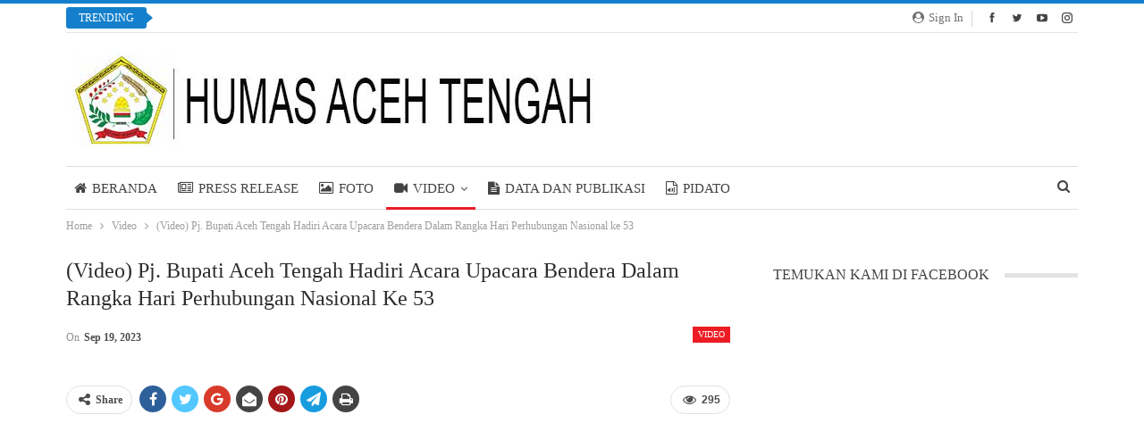

--- FILE ---
content_type: text/html; charset=UTF-8
request_url: https://humas.acehtengahkab.go.id/video-pj-bupati-aceh-tengah-hadiri-acara-upacara-bendera-dalam-rangka-hari-perhubungan-nasional-ke-53/
body_size: 21822
content:
<!DOCTYPE html>
<!--[if IE 8]><html class="ie ie8" lang="id" prefix="og: http://ogp.me/ns# article: http://ogp.me/ns/article#"> <![endif]-->
<!--[if IE 9]><html class="ie ie9" lang="id" prefix="og: http://ogp.me/ns# article: http://ogp.me/ns/article#"> <![endif]-->
<!--[if gt IE 9]><!--><html lang="id" prefix="og: http://ogp.me/ns# article: http://ogp.me/ns/article#"> <!--<![endif]--><head><script data-no-optimize="1">var litespeed_docref=sessionStorage.getItem("litespeed_docref");litespeed_docref&&(Object.defineProperty(document,"referrer",{get:function(){return litespeed_docref}}),sessionStorage.removeItem("litespeed_docref"));</script> <meta charset="UTF-8"><meta http-equiv="X-UA-Compatible" content="IE=edge"><meta name="viewport" content="width=device-width, initial-scale=1.0"><link rel="pingback" href="https://humas.acehtengahkab.go.id/xmlrpc.php"/><meta name='robots' content='index, follow, max-image-preview:large, max-snippet:-1, max-video-preview:-1' /><title>(Video) Pj. Bupati Aceh Tengah Hadiri Acara Upacara Bendera Dalam Rangka Hari Perhubungan Nasional ke 53 - Prokopim Aceh Tengah</title><link rel="canonical" href="https://humas.acehtengahkab.go.id/video-pj-bupati-aceh-tengah-hadiri-acara-upacara-bendera-dalam-rangka-hari-perhubungan-nasional-ke-53/" /><meta property="og:locale" content="id_ID" /><meta property="og:type" content="article" /><meta property="og:title" content="(Video) Pj. Bupati Aceh Tengah Hadiri Acara Upacara Bendera Dalam Rangka Hari Perhubungan Nasional ke 53 - Prokopim Aceh Tengah" /><meta property="og:description" content="﻿﻿﻿ (D&#8217;)" /><meta property="og:url" content="https://humas.acehtengahkab.go.id/video-pj-bupati-aceh-tengah-hadiri-acara-upacara-bendera-dalam-rangka-hari-perhubungan-nasional-ke-53/" /><meta property="og:site_name" content="Prokopim Aceh Tengah" /><meta property="article:publisher" content="https://www.facebook.com/humasacehtengah" /><meta property="article:published_time" content="2023-09-19T10:57:43+00:00" /><meta property="og:image" content="https://i1.wp.com/humas.acehtengahkab.go.id/wp-content/uploads/2023/09/IMG-20230919-WA0074.jpg?fit=1600%2C1068&ssl=1" /><meta property="og:image:width" content="1600" /><meta property="og:image:height" content="1068" /><meta property="og:image:type" content="image/jpeg" /><meta name="author" content="hmsacehtengah@gmail.com" /><meta name="twitter:card" content="summary_large_image" /><meta name="twitter:label1" content="Ditulis oleh" /><meta name="twitter:data1" content="hmsacehtengah@gmail.com" /> <script type="application/ld+json" class="yoast-schema-graph">{"@context":"https://schema.org","@graph":[{"@type":"Article","@id":"https://humas.acehtengahkab.go.id/video-pj-bupati-aceh-tengah-hadiri-acara-upacara-bendera-dalam-rangka-hari-perhubungan-nasional-ke-53/#article","isPartOf":{"@id":"https://humas.acehtengahkab.go.id/video-pj-bupati-aceh-tengah-hadiri-acara-upacara-bendera-dalam-rangka-hari-perhubungan-nasional-ke-53/"},"author":{"name":"hmsacehtengah@gmail.com","@id":"https://humas.acehtengahkab.go.id/#/schema/person/6e7cf007b07977ad727f38f6f54323d8"},"headline":"(Video) Pj. Bupati Aceh Tengah Hadiri Acara Upacara Bendera Dalam Rangka Hari Perhubungan Nasional ke 53","datePublished":"2023-09-19T10:57:43+00:00","dateModified":"2023-09-19T10:57:43+00:00","mainEntityOfPage":{"@id":"https://humas.acehtengahkab.go.id/video-pj-bupati-aceh-tengah-hadiri-acara-upacara-bendera-dalam-rangka-hari-perhubungan-nasional-ke-53/"},"wordCount":16,"commentCount":0,"publisher":{"@id":"https://humas.acehtengahkab.go.id/#organization"},"image":{"@id":"https://humas.acehtengahkab.go.id/video-pj-bupati-aceh-tengah-hadiri-acara-upacara-bendera-dalam-rangka-hari-perhubungan-nasional-ke-53/#primaryimage"},"thumbnailUrl":"https://humas.acehtengahkab.go.id/wp-content/uploads/2023/09/IMG-20230919-WA0074.jpg","articleSection":["Video"],"inLanguage":"id","potentialAction":[{"@type":"CommentAction","name":"Comment","target":["https://humas.acehtengahkab.go.id/video-pj-bupati-aceh-tengah-hadiri-acara-upacara-bendera-dalam-rangka-hari-perhubungan-nasional-ke-53/#respond"]}]},{"@type":"WebPage","@id":"https://humas.acehtengahkab.go.id/video-pj-bupati-aceh-tengah-hadiri-acara-upacara-bendera-dalam-rangka-hari-perhubungan-nasional-ke-53/","url":"https://humas.acehtengahkab.go.id/video-pj-bupati-aceh-tengah-hadiri-acara-upacara-bendera-dalam-rangka-hari-perhubungan-nasional-ke-53/","name":"(Video) Pj. Bupati Aceh Tengah Hadiri Acara Upacara Bendera Dalam Rangka Hari Perhubungan Nasional ke 53 - Prokopim Aceh Tengah","isPartOf":{"@id":"https://humas.acehtengahkab.go.id/#website"},"primaryImageOfPage":{"@id":"https://humas.acehtengahkab.go.id/video-pj-bupati-aceh-tengah-hadiri-acara-upacara-bendera-dalam-rangka-hari-perhubungan-nasional-ke-53/#primaryimage"},"image":{"@id":"https://humas.acehtengahkab.go.id/video-pj-bupati-aceh-tengah-hadiri-acara-upacara-bendera-dalam-rangka-hari-perhubungan-nasional-ke-53/#primaryimage"},"thumbnailUrl":"https://humas.acehtengahkab.go.id/wp-content/uploads/2023/09/IMG-20230919-WA0074.jpg","datePublished":"2023-09-19T10:57:43+00:00","dateModified":"2023-09-19T10:57:43+00:00","breadcrumb":{"@id":"https://humas.acehtengahkab.go.id/video-pj-bupati-aceh-tengah-hadiri-acara-upacara-bendera-dalam-rangka-hari-perhubungan-nasional-ke-53/#breadcrumb"},"inLanguage":"id","potentialAction":[{"@type":"ReadAction","target":["https://humas.acehtengahkab.go.id/video-pj-bupati-aceh-tengah-hadiri-acara-upacara-bendera-dalam-rangka-hari-perhubungan-nasional-ke-53/"]}]},{"@type":"ImageObject","inLanguage":"id","@id":"https://humas.acehtengahkab.go.id/video-pj-bupati-aceh-tengah-hadiri-acara-upacara-bendera-dalam-rangka-hari-perhubungan-nasional-ke-53/#primaryimage","url":"https://humas.acehtengahkab.go.id/wp-content/uploads/2023/09/IMG-20230919-WA0074.jpg","contentUrl":"https://humas.acehtengahkab.go.id/wp-content/uploads/2023/09/IMG-20230919-WA0074.jpg","width":1600,"height":1068},{"@type":"BreadcrumbList","@id":"https://humas.acehtengahkab.go.id/video-pj-bupati-aceh-tengah-hadiri-acara-upacara-bendera-dalam-rangka-hari-perhubungan-nasional-ke-53/#breadcrumb","itemListElement":[{"@type":"ListItem","position":1,"name":"Beranda","item":"https://humas.acehtengahkab.go.id/"},{"@type":"ListItem","position":2,"name":"(Video) Pj. Bupati Aceh Tengah Hadiri Acara Upacara Bendera Dalam Rangka Hari Perhubungan Nasional ke 53"}]},{"@type":"WebSite","@id":"https://humas.acehtengahkab.go.id/#website","url":"https://humas.acehtengahkab.go.id/","name":"Prokopim Aceh Tengah","description":"Prokopim Pemkab Aceh Tengah","publisher":{"@id":"https://humas.acehtengahkab.go.id/#organization"},"potentialAction":[{"@type":"SearchAction","target":{"@type":"EntryPoint","urlTemplate":"https://humas.acehtengahkab.go.id/?s={search_term_string}"},"query-input":{"@type":"PropertyValueSpecification","valueRequired":true,"valueName":"search_term_string"}}],"inLanguage":"id"},{"@type":"Organization","@id":"https://humas.acehtengahkab.go.id/#organization","name":"Prokopim Aceh Tengah","url":"https://humas.acehtengahkab.go.id/","logo":{"@type":"ImageObject","inLanguage":"id","@id":"https://humas.acehtengahkab.go.id/#/schema/logo/image/","url":"https://humas.acehtengahkab.go.id/wp-content/uploads/2024/09/LOGO-PEMDA-COMPRESS-PNG--1024x1024.png","contentUrl":"https://humas.acehtengahkab.go.id/wp-content/uploads/2024/09/LOGO-PEMDA-COMPRESS-PNG--1024x1024.png","width":1024,"height":1024,"caption":"Prokopim Aceh Tengah"},"image":{"@id":"https://humas.acehtengahkab.go.id/#/schema/logo/image/"},"sameAs":["https://www.facebook.com/humasacehtengah","https://www.instagram.com/prokopimacehtengah/"]},{"@type":"Person","@id":"https://humas.acehtengahkab.go.id/#/schema/person/6e7cf007b07977ad727f38f6f54323d8","name":"hmsacehtengah@gmail.com","image":{"@type":"ImageObject","inLanguage":"id","@id":"https://humas.acehtengahkab.go.id/#/schema/person/image/","url":"https://secure.gravatar.com/avatar/953383d59cd34d8f9a40809fdfd0d2ff?s=96&d=mm&r=g","contentUrl":"https://secure.gravatar.com/avatar/953383d59cd34d8f9a40809fdfd0d2ff?s=96&d=mm&r=g","caption":"hmsacehtengah@gmail.com"},"url":"https://humas.acehtengahkab.go.id/author/hmsacehtengahgmail-com/"}]}</script> <link rel='dns-prefetch' href='//public.tockify.com' /><link rel='dns-prefetch' href='//maps.googleapis.com' /><link rel='dns-prefetch' href='//meet.jit.si' /><link rel='dns-prefetch' href='//fonts.googleapis.com' /><link rel='dns-prefetch' href='//www.googletagmanager.com' /><link rel="alternate" type="application/rss+xml" title="Prokopim Aceh Tengah &raquo; Feed" href="https://humas.acehtengahkab.go.id/feed/" /><link rel="alternate" type="application/rss+xml" title="Prokopim Aceh Tengah &raquo; Umpan Komentar" href="https://humas.acehtengahkab.go.id/comments/feed/" /><link rel="alternate" type="application/rss+xml" title="Prokopim Aceh Tengah &raquo; (Video) Pj. Bupati Aceh Tengah Hadiri Acara Upacara Bendera Dalam Rangka Hari Perhubungan Nasional ke 53 Umpan Komentar" href="https://humas.acehtengahkab.go.id/video-pj-bupati-aceh-tengah-hadiri-acara-upacara-bendera-dalam-rangka-hari-perhubungan-nasional-ke-53/feed/" /><link data-optimized="2" rel="stylesheet" href="https://humas.acehtengahkab.go.id/wp-content/litespeed/css/25df03c211c7eb27f026d6a56dfb3b77.css?ver=a9c7b" /> <script type="litespeed/javascript" data-src="https://humas.acehtengahkab.go.id/wp-includes/js/jquery/jquery.min.js?ver=3.7.1" id="jquery-core-js"></script> <!--[if lt IE 9]> <script type="text/javascript" src="https://humas.acehtengahkab.go.id/wp-content/plugins/better-adsmanager/includes/libs/better-framework/assets/js/html5shiv.min.js?ver=3.11.14" id="bf-html5shiv-js"></script> <![endif]-->
<!--[if lt IE 9]> <script type="text/javascript" src="https://humas.acehtengahkab.go.id/wp-content/plugins/better-adsmanager/includes/libs/better-framework/assets/js/respond.min.js?ver=3.11.14" id="bf-respond-js"></script> <![endif]--><link rel="https://api.w.org/" href="https://humas.acehtengahkab.go.id/wp-json/" /><link rel="alternate" title="JSON" type="application/json" href="https://humas.acehtengahkab.go.id/wp-json/wp/v2/posts/12174" /><link rel="EditURI" type="application/rsd+xml" title="RSD" href="https://humas.acehtengahkab.go.id/xmlrpc.php?rsd" /><meta name="generator" content="WordPress 6.6.4" /><link rel='shortlink' href='https://humas.acehtengahkab.go.id/?p=12174' /><link rel="alternate" title="oEmbed (JSON)" type="application/json+oembed" href="https://humas.acehtengahkab.go.id/wp-json/oembed/1.0/embed?url=https%3A%2F%2Fhumas.acehtengahkab.go.id%2Fvideo-pj-bupati-aceh-tengah-hadiri-acara-upacara-bendera-dalam-rangka-hari-perhubungan-nasional-ke-53%2F" /><link rel="alternate" title="oEmbed (XML)" type="text/xml+oembed" href="https://humas.acehtengahkab.go.id/wp-json/oembed/1.0/embed?url=https%3A%2F%2Fhumas.acehtengahkab.go.id%2Fvideo-pj-bupati-aceh-tengah-hadiri-acara-upacara-bendera-dalam-rangka-hari-perhubungan-nasional-ke-53%2F&#038;format=xml" /><meta name="generator" content="Site Kit by Google 1.137.0" /><meta name="generator" content="MasterSlider 3.2.7 - Responsive Touch Image Slider" /><meta property="og:title" name="og:title" content="(Video) Pj. Bupati Aceh Tengah Hadiri Acara Upacara Bendera Dalam Rangka Hari Perhubungan Nasional ke 53" /><meta property="og:type" name="og:type" content="article" /><meta property="og:image" name="og:image" content="https://humas.acehtengahkab.go.id/wp-content/uploads/2023/09/IMG-20230919-WA0074.jpg" /><meta property="og:url" name="og:url" content="https://humas.acehtengahkab.go.id/video-pj-bupati-aceh-tengah-hadiri-acara-upacara-bendera-dalam-rangka-hari-perhubungan-nasional-ke-53/" /><meta property="og:description" name="og:description" content="﻿﻿﻿ (D&#039;)" /><meta property="og:locale" name="og:locale" content="id_ID" /><meta property="og:site_name" name="og:site_name" content="Prokopim Aceh Tengah" /><meta property="twitter:card" name="twitter:card" content="summary_large_image" /><meta property="article:section" name="article:section" content="Video" /><meta property="article:published_time" name="article:published_time" content="2023-09-19T10:57:43+00:00" /><meta property="article:modified_time" name="article:modified_time" content="2023-09-19T10:57:43+00:00" /><meta property="article:author" name="article:author" content="https://humas.acehtengahkab.go.id/author/hmsacehtengahgmail-com/" /><meta name="generator" content="EventON 2.2.21" /><meta name="onesignal" content="wordpress-plugin"/><meta name="generator" content="Powered by WPBakery Page Builder - drag and drop page builder for WordPress."/> <script type="application/ld+json">{
    "@context": "http://schema.org/",
    "@type": "Organization",
    "@id": "#organization",
    "logo": {
        "@type": "ImageObject",
        "url": "http://humas.acehtengahkab.go.id/wp-content/uploads/2019/04/Logo-Humas-Aceh-Tengah.jpg"
    },
    "url": "https://humas.acehtengahkab.go.id/",
    "name": "Prokopim Aceh Tengah",
    "description": "Prokopim Pemkab Aceh Tengah"
}</script> <script type="application/ld+json">{
    "@context": "http://schema.org/",
    "@type": "WebSite",
    "name": "Prokopim Aceh Tengah",
    "alternateName": "Prokopim Pemkab Aceh Tengah",
    "url": "https://humas.acehtengahkab.go.id/"
}</script> <script type="application/ld+json">{
    "@context": "http://schema.org/",
    "@type": "BlogPosting",
    "headline": "(Video) Pj. Bupati Aceh Tengah Hadiri Acara Upacara Bendera Dalam Rangka Hari Perhubungan Nasional ke 53",
    "description": "\ufeff\ufeff\ufeff(D')",
    "datePublished": "2023-09-19",
    "dateModified": "2023-09-19",
    "author": {
        "@type": "Person",
        "@id": "#person-hmsacehtengahgmailcom",
        "name": "hmsacehtengah@gmail.com"
    },
    "image": "https://humas.acehtengahkab.go.id/wp-content/uploads/2023/09/IMG-20230919-WA0074.jpg",
    "interactionStatistic": [
        {
            "@type": "InteractionCounter",
            "interactionType": "http://schema.org/CommentAction",
            "userInteractionCount": "0"
        }
    ],
    "publisher": {
        "@id": "#organization"
    },
    "mainEntityOfPage": "https://humas.acehtengahkab.go.id/video-pj-bupati-aceh-tengah-hadiri-acara-upacara-bendera-dalam-rangka-hari-perhubungan-nasional-ke-53/"
}</script> <meta name="generator" content="Powered by Slider Revolution 6.4.2 - responsive, Mobile-Friendly Slider Plugin for WordPress with comfortable drag and drop interface." /><link rel="icon" href="https://humas.acehtengahkab.go.id/wp-content/uploads/2019/04/cropped-Humas-Pavicon-32x32.png" sizes="32x32" /><link rel="icon" href="https://humas.acehtengahkab.go.id/wp-content/uploads/2019/04/cropped-Humas-Pavicon-192x192.png" sizes="192x192" /><link rel="apple-touch-icon" href="https://humas.acehtengahkab.go.id/wp-content/uploads/2019/04/cropped-Humas-Pavicon-180x180.png" /><meta name="msapplication-TileImage" content="https://humas.acehtengahkab.go.id/wp-content/uploads/2019/04/cropped-Humas-Pavicon-270x270.png" /><noscript><style>.wpb_animate_when_almost_visible { opacity: 1; }</style></noscript></head><body class="post-template-default single single-post postid-12174 single-format-standard _masterslider _msp_version_3.2.7 active-light-box active-top-line ltr close-rh page-layout-2-col-right full-width active-sticky-sidebar main-menu-sticky-smart active-ajax-search single-prim-cat-47 single-cat-47  publisher wpb-js-composer js-comp-ver-6.6.0 vc_responsive bs-ll-a" dir="ltr"><div class="main-wrap content-main-wrap"><header id="header" class="site-header header-style-2 boxed" itemscope="itemscope" itemtype="https://schema.org/WPHeader"><section class="topbar topbar-style-2 hidden-xs hidden-xs"><div class="content-wrap"><div class="container"><div class="topbar-inner clearfix"><div class="section-links"><div  class="  better-studio-shortcode bsc-clearfix better-social-counter style-button not-colored in-4-col"><ul class="social-list bsc-clearfix"><li class="social-item facebook"><a href = "https://www.facebook.com/humasacehtengah" target = "_blank" > <i class="item-icon bsfi-facebook" ></i><span class="item-title" > Likes </span> </a></li><li class="social-item twitter"><a href = "https://twitter.com/humas_teganing" target = "_blank" > <i class="item-icon bsfi-twitter" ></i><span class="item-title" > Followers </span> </a></li><li class="social-item youtube"><a href = "https://youtube.com/channel/humasacehtengah" target = "_blank" > <i class="item-icon bsfi-youtube" ></i><span class="item-title" > Subscribers </span> </a></li><li class="social-item instagram"><a href = "https://instagram.com/humasacehtengah" target = "_blank" > <i class="item-icon bsfi-instagram" ></i><span class="item-title" > Followers </span> </a></li></ul></div>
<a class="topbar-sign-in behind-social"
data-toggle="modal" data-target="#bsLoginModal">
<i class="fa fa-user-circle"></i> Sign in							</a><div class="modal sign-in-modal fade" id="bsLoginModal" tabindex="-1" role="dialog"
style="display: none"><div class="modal-dialog" role="document"><div class="modal-content">
<span class="close-modal" data-dismiss="modal" aria-label="Close"><i
class="fa fa-close"></i></span><div class="modal-body"><div  class="bs-shortcode bs-login-shortcode "><div class="bs-login bs-type-login"  style="display:none"><div class="bs-login-panel bs-login-sign-panel bs-current-login-panel"><form name="loginform"
action="https://humas.acehtengahkab.go.id/masukpaeko" method="post"><div class="login-header">
<span class="login-icon fa fa-user-circle main-color"></span><p>Welcome, Login to your account.</p></div><div class="login-field social-login-buttons clearfix"><ul class="items-count-3"><li class="item-1">
<a
rel="nofollow"
href="https://humas.acehtengahkab.go.id/masukpaeko?action=wordpress_social_authenticate&mode=login&redirect_to=https%3A%2F%2Fhumas.acehtengahkab.go.id%2Fvideo-pj-bupati-aceh-tengah-hadiri-acara-upacara-bendera-dalam-rangka-hari-perhubungan-nasional-ke-53%2F&provider=Facebook"
data-provider="Facebook"
class="btn social-login-btn social-login-btn-facebook with-icon"><i class="bf-icon  bsfi-facebook"></i>Login with Facebook		</a></li><li class="item-2">
<a
rel="nofollow"
href="https://humas.acehtengahkab.go.id/masukpaeko?action=wordpress_social_authenticate&mode=login&redirect_to=https%3A%2F%2Fhumas.acehtengahkab.go.id%2Fvideo-pj-bupati-aceh-tengah-hadiri-acara-upacara-bendera-dalam-rangka-hari-perhubungan-nasional-ke-53%2F&provider=Google"
data-provider="Google"
class="btn social-login-btn social-login-btn-google with-icon"><i class="bf-icon  bsfi-gplus"></i>Google		</a></li><li class="item-3">
<a
rel="nofollow"
href="https://humas.acehtengahkab.go.id/masukpaeko?action=wordpress_social_authenticate&mode=login&redirect_to=https%3A%2F%2Fhumas.acehtengahkab.go.id%2Fvideo-pj-bupati-aceh-tengah-hadiri-acara-upacara-bendera-dalam-rangka-hari-perhubungan-nasional-ke-53%2F&provider=Twitter"
data-provider="Twitter"
class="btn social-login-btn social-login-btn-twitter with-icon"><i class="bf-icon  bsfi-twitter"></i>Twitter		</a></li></ul><div class="or-wrapper"><span
class="or-text">Or</span></div></div><div class="login-field login-username">
<input type="text" name="log" id="user_login" class="input"
value="" size="20"
placeholder="Username or Email..." required/></div><div class="login-field login-password">
<input type="password" name="pwd" id="user_pass"
class="input"
value="" size="20" placeholder="Password..."
required/></div><div class="login-field">
<a href="https://humas.acehtengahkab.go.id/masukpaeko?action=lostpassword&redirect_to=https%3A%2F%2Fhumas.acehtengahkab.go.id%2Fvideo-pj-bupati-aceh-tengah-hadiri-acara-upacara-bendera-dalam-rangka-hari-perhubungan-nasional-ke-53%2F"
class="go-reset-panel">Forget password?</a><span class="login-remember">
<input class="remember-checkbox" name="rememberme" type="checkbox"
id="rememberme"
value="forever"  />
<label class="remember-label">Remember me</label>
</span></div><div class="login-field login-submit">
<input type="submit" name="wp-submit"
class="button-primary login-btn"
value="Log In"/>
<input type="hidden" name="redirect_to" value="https://humas.acehtengahkab.go.id/video-pj-bupati-aceh-tengah-hadiri-acara-upacara-bendera-dalam-rangka-hari-perhubungan-nasional-ke-53/"/></div></form></div><div class="bs-login-panel bs-login-reset-panel"><span class="go-login-panel"><i
class="fa fa-angle-left"></i> Sign in</span><div class="bs-login-reset-panel-inner"><div class="login-header">
<span class="login-icon fa fa-support"></span><p>Recover your password.</p><p>A password will be e-mailed to you.</p></div><form name="lostpasswordform" id="lostpasswordform"
action="https://humas.acehtengahkab.go.id/masukpaeko?action=lostpassword"
method="post"><div class="login-field reset-username">
<input type="text" name="user_login" class="input" value=""
placeholder="Username or Email..."
required/></div><div class="login-field reset-submit"><input type="hidden" name="redirect_to" value=""/>
<input type="submit" name="wp-submit" class="login-btn"
value="Send My Password"/></div></form></div></div></div></div></div></div></div></div></div><div class="section-menu"><div id="newsticker-1275961101" class="better-newsticker "
data-speed="12000"><p class="heading ">Trending</p><ul class="news-list"><li><a class="limit-line" href="https://humas.acehtengahkab.go.id/terus-berprogres-pemda-aceh-tengah-buka-akses-rusip-antara-celala-yang-terputus-akibat-bencana/">Terus Berprogres, Pemda Aceh Tengah Buka Akses Rusip Antara–Celala yang Terputus Akibat Bencana</a></li><li><a class="limit-line" href="https://humas.acehtengahkab.go.id/mulai-masuk-sekolah-fasilitas-seadanya-bupati-haili-yoga-tetap-semangat-di-tengah-bencana/">Mulai Masuk Sekolah Fasilitas Seadanya, Bupati Haili Yoga Tetap Semangat di Tengah Bencana</a></li><li><a class="limit-line" href="https://humas.acehtengahkab.go.id/turun-langsung-ke-kampung-bupati-haili-yoga-antar-bantuan-rp-500-ribu-ke-rumah-warga-terdampak-bencana/">Turun Langsung ke Kampung, Bupati Haili Yoga Antar Bantuan Rp. 500 Ribu ke Rumah Warga Terdampak Bencana</a></li><li><a class="limit-line" href="https://humas.acehtengahkab.go.id/terobos-longsor-demi-warga-terisolir-bupati-haili-yoga-antar-bantuan-langsung-ke-kampung-umang-linge/">Terobos Longsor Demi Warga Terisolir, Bupati Haili Yoga Antar Bantuan Langsung ke Kampung Umang Linge</a></li><li><a class="limit-line" href="https://humas.acehtengahkab.go.id/tinjau-jalan-takengon-bintang-melalui-jalur-kecamatan-lut-tawar-muchsin-hasan-bukaan-jalan-sudah-sampai-bewang/">Tinjau Jalan Takengon Bintang Melalui Jalur Kecamatan Lut Tawar, Muchsin Hasan : Bukaan Jalan Sudah Sampai Bewang</a></li><li><a class="limit-line" href="https://humas.acehtengahkab.go.id/khidmat-dan-sederhana-wakil-bupati-lantik-reje-terpilih-di-kecamatan-ketol/">Khidmat dan Sederhana, Wakil Bupati Lantik Reje Terpilih Di Kecamatan Ketol</a></li><li><a class="limit-line" href="https://humas.acehtengahkab.go.id/lantik-6-reje-kecamatan-linge-bupati-haili-yoga-instruksikan-segera-bekerja-di-tengah-bencana/">Lantik 6 Reje Kecamatan Linge, Bupati Haili Yoga Instruksikan Segera Bekerja di Tengah Bencana</a></li><li><a class="limit-line" href="https://humas.acehtengahkab.go.id/bupati-aceh-tengah-kucurkan-rp15-miliar-bantuan-pembersihan-rumah-terdampak-bencana/">Bupati Aceh Tengah Kucurkan Rp1,5 Miliar Bantuan Pembersihan Rumah Terdampak Bencana</a></li><li><a class="limit-line" href="https://humas.acehtengahkab.go.id/menyeberangi-sungai-arus-deras-dengan-tali-sling-bupati-aceh-tengah-tinjau-kecamatan-rusip-antara-yang-terisolir/">Menyeberangi Sungai Arus Deras dengan Tali Sling, Bupati Aceh Tengah Tinjau Kecamatan Rusip Antara yang Terisolir</a></li><li><a class="limit-line" href="https://humas.acehtengahkab.go.id/harapan-17-kampung-terisolir-bupati-aceh-tengah-upayakan-buka-akses-celala-nagan-raya/">Harapan 17 Kampung Terisolir, Bupati Aceh Tengah Upayakan Buka Akses Celala &#8211; Nagan Raya</a></li></ul></div></div></div></div></div></section><div class="header-inner"><div class="content-wrap"><div class="container"><div class="row"><div class="row-height"><div class="logo-col col-xs-12"><div class="col-inside"><div id="site-branding" class="site-branding"><p  id="site-title" class="logo h1 img-logo">
<a href="https://humas.acehtengahkab.go.id/" itemprop="url" rel="home">
<img data-lazyloaded="1" src="[data-uri]" width="590" height="107" id="site-logo" data-src="http://humas.acehtengahkab.go.id/wp-content/uploads/2019/04/Logo-Humas-Aceh-Tengah.jpg"
alt="HUMAS ACEH TENGAH"  /><span class="site-title">HUMAS ACEH TENGAH - Prokopim Pemkab Aceh Tengah</span>
</a></p></div></div></div></div></div></div></div></div><div id="menu-main" class="menu main-menu-wrapper show-search-item menu-actions-btn-width-1" role="navigation" itemscope="itemscope" itemtype="https://schema.org/SiteNavigationElement"><div class="main-menu-inner"><div class="content-wrap"><div class="container"><nav class="main-menu-container"><ul id="main-navigation" class="main-menu menu bsm-pure clearfix"><li id="menu-item-272" class="menu-have-icon menu-icon-type-fontawesome menu-item menu-item-type-post_type menu-item-object-page menu-item-home better-anim-fade menu-item-272"><a href="https://humas.acehtengahkab.go.id/"><i class="bf-icon  fa fa-home"></i>BERANDA</a></li><li id="menu-item-213" class="menu-have-icon menu-icon-type-fontawesome menu-item menu-item-type-taxonomy menu-item-object-category menu-term-39 better-anim-slide-bottom-in menu-item-213"><a href="https://humas.acehtengahkab.go.id/category/press-release/"><i class="bf-icon  fa fa-newspaper-o"></i>Press Release</a></li><li id="menu-item-214" class="menu-have-icon menu-icon-type-fontawesome menu-item menu-item-type-taxonomy menu-item-object-category menu-term-36 better-anim-fade menu-item-214"><a href="https://humas.acehtengahkab.go.id/category/foto/"><i class="bf-icon  fa fa-photo"></i>FOTO</a></li><li id="menu-item-215" class="menu-have-icon menu-icon-type-fontawesome menu-item menu-item-type-taxonomy menu-item-object-category current-post-ancestor current-menu-parent current-post-parent menu-term-47 better-anim-slide-fade menu-item-has-children menu-item-has-mega menu-item-mega-grid-posts menu-item-215"><a href="https://humas.acehtengahkab.go.id/category/video/"><i class="bf-icon  fa fa-video-camera"></i>Video</a><div class="mega-menu mega-grid-posts"><div class="content-wrap bs-tab-anim bs-tab-animated active"><div class="bs-pagination-wrapper main-term-47 next_prev "><div class="listing listing-grid listing-grid-1 clearfix columns-4"><div class="post-19957 type-post format-standard has-post-thumbnail  simple-grid  listing-item listing-item-grid listing-item-grid-1 main-term-47"><div class="item-inner"><div class="featured clearfix"><div class="term-badges floated"><span class="term-badge term-47"><a href="https://humas.acehtengahkab.go.id/category/video/">Video</a></span></div>				<a  title="(Video) Wakil Bupati Aceh Tengah Luncurkan Program Makan Bergizi Gratis untuk Siswa SLTA" data-src="https://humas.acehtengahkab.go.id/wp-content/uploads/2025/08/IMG-20250819-WA0207-357x210.jpg" data-bs-srcset="{&quot;baseurl&quot;:&quot;https:\/\/humas.acehtengahkab.go.id\/wp-content\/uploads\/2025\/08\/&quot;,&quot;sizes&quot;:{&quot;210&quot;:&quot;IMG-20250819-WA0207-210x136.jpg&quot;,&quot;279&quot;:&quot;IMG-20250819-WA0207-279x220.jpg&quot;,&quot;357&quot;:&quot;IMG-20250819-WA0207-357x210.jpg&quot;,&quot;750&quot;:&quot;IMG-20250819-WA0207-750x430.jpg&quot;,&quot;1600&quot;:&quot;IMG-20250819-WA0207.jpg&quot;}}"						class="img-holder" href="https://humas.acehtengahkab.go.id/video-wakil-bupati-aceh-tengah-luncurkan-program-makan-bergizi-gratis-untuk-siswa-slta/"></a></div><p class="title">		<a href="https://humas.acehtengahkab.go.id/video-wakil-bupati-aceh-tengah-luncurkan-program-makan-bergizi-gratis-untuk-siswa-slta/" class="post-title post-url">
(Video) Wakil Bupati Aceh Tengah Luncurkan Program Makan Bergizi Gratis untuk Siswa&hellip;		</a></p></div></div ><div class="post-19905 type-post format-standard has-post-thumbnail  simple-grid  listing-item listing-item-grid listing-item-grid-1 main-term-47"><div class="item-inner"><div class="featured clearfix"><div class="term-badges floated"><span class="term-badge term-47"><a href="https://humas.acehtengahkab.go.id/category/video/">Video</a></span></div>				<a  title="(Video) Apel Kehormatan dan Renungan Suci Dalam Rangka HUT Kemerdekaan Republik Indonesia ke 80 Tahun 2025" data-src="https://humas.acehtengahkab.go.id/wp-content/uploads/2025/08/IMG-20250817-WA0081-357x210.jpg" data-bs-srcset="{&quot;baseurl&quot;:&quot;https:\/\/humas.acehtengahkab.go.id\/wp-content\/uploads\/2025\/08\/&quot;,&quot;sizes&quot;:{&quot;210&quot;:&quot;IMG-20250817-WA0081-210x136.jpg&quot;,&quot;279&quot;:&quot;IMG-20250817-WA0081-279x220.jpg&quot;,&quot;357&quot;:&quot;IMG-20250817-WA0081-357x210.jpg&quot;,&quot;750&quot;:&quot;IMG-20250817-WA0081-750x430.jpg&quot;,&quot;1280&quot;:&quot;IMG-20250817-WA0081.jpg&quot;}}"						class="img-holder" href="https://humas.acehtengahkab.go.id/video-apel-kehormatan-dan-renungan-suci-dalam-rangka-hut-kemerdekaan-republik-indonesia-ke-80-tahun-2025/"></a></div><p class="title">		<a href="https://humas.acehtengahkab.go.id/video-apel-kehormatan-dan-renungan-suci-dalam-rangka-hut-kemerdekaan-republik-indonesia-ke-80-tahun-2025/" class="post-title post-url">
(Video) Apel Kehormatan dan Renungan Suci Dalam Rangka HUT Kemerdekaan Republik&hellip;		</a></p></div></div ><div class="post-19902 type-post format-standard has-post-thumbnail  simple-grid  listing-item listing-item-grid listing-item-grid-1 main-term-47"><div class="item-inner"><div class="featured clearfix"><div class="term-badges floated"><span class="term-badge term-47"><a href="https://humas.acehtengahkab.go.id/category/video/">Video</a></span></div>				<a  title="(Video) Kegiatan Upacara Taptu dan Pawai Obor di Kabupaten Aceh Tengah Dalam Rangka HUT Kemerdekaan RI ke 80" data-src="https://humas.acehtengahkab.go.id/wp-content/uploads/2025/08/IMG-20250817-WA0053-357x210.jpg" data-bs-srcset="{&quot;baseurl&quot;:&quot;https:\/\/humas.acehtengahkab.go.id\/wp-content\/uploads\/2025\/08\/&quot;,&quot;sizes&quot;:{&quot;210&quot;:&quot;IMG-20250817-WA0053-210x136.jpg&quot;,&quot;279&quot;:&quot;IMG-20250817-WA0053-279x220.jpg&quot;,&quot;357&quot;:&quot;IMG-20250817-WA0053-357x210.jpg&quot;,&quot;750&quot;:&quot;IMG-20250817-WA0053-750x430.jpg&quot;,&quot;2560&quot;:&quot;IMG-20250817-WA0053-scaled.jpg&quot;}}"						class="img-holder" href="https://humas.acehtengahkab.go.id/video-kegiatan-upacara-taptu-dan-pawai-obor-di-kabupaten-aceh-tengah-dalam-rangka-hut-kemerdekaan-ri-ke-80/"></a></div><p class="title">		<a href="https://humas.acehtengahkab.go.id/video-kegiatan-upacara-taptu-dan-pawai-obor-di-kabupaten-aceh-tengah-dalam-rangka-hut-kemerdekaan-ri-ke-80/" class="post-title post-url">
(Video) Kegiatan Upacara Taptu dan Pawai Obor di Kabupaten Aceh Tengah Dalam Rangka&hellip;		</a></p></div></div ><div class="post-19900 type-post format-standard has-post-thumbnail  simple-grid  listing-item listing-item-grid listing-item-grid-1 main-term-47"><div class="item-inner"><div class="featured clearfix"><div class="term-badges floated"><span class="term-badge term-47"><a href="https://humas.acehtengahkab.go.id/category/video/">Video</a></span></div>				<a  title="(Video) Bupati Aceh Tengah Kukuhkan Paskibraka 2025, Siap Bertugas di HUT RI ke-80" data-src="https://humas.acehtengahkab.go.id/wp-content/uploads/2025/08/IMG-20250815-WA0142-357x210.jpg" data-bs-srcset="{&quot;baseurl&quot;:&quot;https:\/\/humas.acehtengahkab.go.id\/wp-content\/uploads\/2025\/08\/&quot;,&quot;sizes&quot;:{&quot;210&quot;:&quot;IMG-20250815-WA0142-210x136.jpg&quot;,&quot;279&quot;:&quot;IMG-20250815-WA0142-279x220.jpg&quot;,&quot;357&quot;:&quot;IMG-20250815-WA0142-357x210.jpg&quot;,&quot;750&quot;:&quot;IMG-20250815-WA0142-750x430.jpg&quot;,&quot;1600&quot;:&quot;IMG-20250815-WA0142.jpg&quot;}}"						class="img-holder" href="https://humas.acehtengahkab.go.id/video-bupati-aceh-tengah-kukuhkan-paskibraka-2025-siap-bertugas-di-hut-ri-ke-80/"></a></div><p class="title">		<a href="https://humas.acehtengahkab.go.id/video-bupati-aceh-tengah-kukuhkan-paskibraka-2025-siap-bertugas-di-hut-ri-ke-80/" class="post-title post-url">
(Video) Bupati Aceh Tengah Kukuhkan Paskibraka 2025, Siap Bertugas di HUT RI ke-80		</a></p></div></div ></div></div><div class="bs-pagination bs-ajax-pagination next_prev main-term-47 clearfix">
<a class="btn-bs-pagination prev disabled" rel="prev" data-id="1616776773"
title="Previous">
<i class="fa fa-angle-left"
aria-hidden="true"></i> Prev				</a>
<a  rel="next" class="btn-bs-pagination next"
data-id="1616776773" title="Next">
Next <i
class="fa fa-angle-right" aria-hidden="true"></i>
</a></div></div></div></li><li id="menu-item-216" class="menu-have-icon menu-icon-type-fontawesome menu-item menu-item-type-taxonomy menu-item-object-category menu-term-44 better-anim-fade menu-item-216"><a href="https://humas.acehtengahkab.go.id/category/data-dab-publikasi/"><i class="bf-icon  fa fa-file-text"></i>Data dan Publikasi</a></li><li id="menu-item-12517" class="menu-have-icon menu-icon-type-fontawesome menu-item menu-item-type-post_type menu-item-object-page better-anim-fade menu-item-12517"><a href="https://humas.acehtengahkab.go.id/pidato/"><i class="bf-icon  fa fa-file-sound-o"></i>PIDATO</a></li></ul><div class="menu-action-buttons width-1"><div class="search-container close">
<span class="search-handler"><i class="fa fa-search"></i></span><div class="search-box clearfix"><form role="search" method="get" class="search-form clearfix" action="https://humas.acehtengahkab.go.id">
<input type="search" class="search-field"
placeholder="Search..."
value="" name="s"
title="Search for:"
autocomplete="off">
<input type="submit" class="search-submit" value="Search"></form></div></div></div></nav></div></div></div></div></header><div class="rh-header clearfix light deferred-block-exclude"><div class="rh-container clearfix"><div class="menu-container close">
<span class="menu-handler"><span class="lines"></span></span></div><div class="logo-container rh-img-logo">
<a href="https://humas.acehtengahkab.go.id/" itemprop="url" rel="home">
<img data-lazyloaded="1" src="[data-uri]" width="590" height="107" data-src="http://humas.acehtengahkab.go.id/wp-content/uploads/2019/04/Logo-Humas-Aceh-Tengah.jpg"
alt="Prokopim Aceh Tengah"  />				</a></div></div></div><nav role="navigation" aria-label="Breadcrumbs" class="bf-breadcrumb clearfix bc-top-style"><div class="container bf-breadcrumb-container"><ul class="bf-breadcrumb-items" itemscope itemtype="http://schema.org/BreadcrumbList"><meta name="numberOfItems" content="3" /><meta name="itemListOrder" content="Ascending" /><li itemprop="itemListElement" itemscope itemtype="http://schema.org/ListItem" class="bf-breadcrumb-item bf-breadcrumb-begin"><a itemprop="item" href="https://humas.acehtengahkab.go.id" rel="home"><span itemprop="name">Home</span></a><meta itemprop="position" content="1" /></li><li itemprop="itemListElement" itemscope itemtype="http://schema.org/ListItem" class="bf-breadcrumb-item"><a itemprop="item" href="https://humas.acehtengahkab.go.id/category/video/" ><span itemprop="name">Video</span></a><meta itemprop="position" content="2" /></li><li itemprop="itemListElement" itemscope itemtype="http://schema.org/ListItem" class="bf-breadcrumb-item bf-breadcrumb-end"><span itemprop="name">(Video) Pj. Bupati Aceh Tengah Hadiri Acara Upacara Bendera Dalam Rangka Hari Perhubungan Nasional ke 53</span><meta itemprop="item" content="https://humas.acehtengahkab.go.id/video-pj-bupati-aceh-tengah-hadiri-acara-upacara-bendera-dalam-rangka-hari-perhubungan-nasional-ke-53/"/><meta itemprop="position" content="3" /></li></ul></div></nav><div class="content-wrap"><main id="content" class="content-container"><div class="container layout-2-col layout-2-col-1 layout-right-sidebar layout-bc-before post-template-1"><div class="row main-section"><div class="col-sm-8 content-column"><div class="single-container"><article id="post-12174" class="post-12174 post type-post status-publish format-standard has-post-thumbnail  category-video single-post-content has-thumbnail"><div class="post-header post-tp-1-header"><h1 class="single-post-title">
<span class="post-title" itemprop="headline">(Video) Pj. Bupati Aceh Tengah Hadiri Acara Upacara Bendera Dalam Rangka Hari Perhubungan Nasional ke 53</span></h1><div class="post-meta-wrap clearfix"><div class="term-badges "><span class="term-badge term-47"><a href="https://humas.acehtengahkab.go.id/category/video/">Video</a></span></div><div class="post-meta single-post-meta">
<span class="time"><time class="post-published updated"
datetime="2023-09-19T10:57:43+00:00">On <b>Sep 19, 2023</b></time></span></div></div><div class="single-featured">
<a class="post-thumbnail open-lightbox" href="https://humas.acehtengahkab.go.id/wp-content/uploads/2023/09/IMG-20230919-WA0074.jpg"><img  alt="" data-src="https://humas.acehtengahkab.go.id/wp-content/uploads/2023/09/IMG-20230919-WA0074-750x430.jpg">						</a></div></div><div class="post-share single-post-share top-share clearfix style-1"><div class="post-share-btn-group">
<span class="views post-share-btn post-share-btn-views rank-default" data-bpv-post="12174"><i class="bf-icon  fa fa-eye"></i> <b class="number">295</b></span></div><div class="share-handler-wrap ">
<span class="share-handler post-share-btn rank-default">
<i class="bf-icon  fa fa-share-alt"></i>						<b class="text">Share</b>
</span>
<span class="social-item facebook"><a href="https://www.facebook.com/sharer.php?u=https%3A%2F%2Fhumas.acehtengahkab.go.id%2Fvideo-pj-bupati-aceh-tengah-hadiri-acara-upacara-bendera-dalam-rangka-hari-perhubungan-nasional-ke-53%2F" target="_blank" rel="nofollow noreferrer" class="bs-button-el" onclick="window.open(this.href, 'share-facebook','left=50,top=50,width=600,height=320,toolbar=0'); return false;"><span class="icon"><i class="bf-icon fa fa-facebook"></i></span></a></span><span class="social-item twitter"><a href="https://twitter.com/share?text=(Video) Pj. Bupati Aceh Tengah Hadiri Acara Upacara Bendera Dalam Rangka Hari Perhubungan Nasional ke 53 @humas_teganing&url=https%3A%2F%2Fhumas.acehtengahkab.go.id%2Fvideo-pj-bupati-aceh-tengah-hadiri-acara-upacara-bendera-dalam-rangka-hari-perhubungan-nasional-ke-53%2F" target="_blank" rel="nofollow noreferrer" class="bs-button-el" onclick="window.open(this.href, 'share-twitter','left=50,top=50,width=600,height=320,toolbar=0'); return false;"><span class="icon"><i class="bf-icon fa fa-twitter"></i></span></a></span><span class="social-item google_plus"><a href="https://plus.google.com/share?url=https%3A%2F%2Fhumas.acehtengahkab.go.id%2Fvideo-pj-bupati-aceh-tengah-hadiri-acara-upacara-bendera-dalam-rangka-hari-perhubungan-nasional-ke-53%2F" target="_blank" rel="nofollow noreferrer" class="bs-button-el" onclick="window.open(this.href, 'share-google_plus','left=50,top=50,width=600,height=320,toolbar=0'); return false;"><span class="icon"><i class="bf-icon fa fa-google"></i></span></a></span><span class="social-item whatsapp"><a href="whatsapp://send?text=(Video) Pj. Bupati Aceh Tengah Hadiri Acara Upacara Bendera Dalam Rangka Hari Perhubungan Nasional ke 53 %0A%0A https%3A%2F%2Fhumas.acehtengahkab.go.id%2Fvideo-pj-bupati-aceh-tengah-hadiri-acara-upacara-bendera-dalam-rangka-hari-perhubungan-nasional-ke-53%2F" target="_blank" rel="nofollow noreferrer" class="bs-button-el" onclick="window.open(this.href, 'share-whatsapp','left=50,top=50,width=600,height=320,toolbar=0'); return false;"><span class="icon"><i class="bf-icon fa fa-whatsapp"></i></span></a></span><span class="social-item email"><a href="mailto:?subject=(Video) Pj. Bupati Aceh Tengah Hadiri Acara Upacara Bendera Dalam Rangka Hari Perhubungan Nasional ke 53&body=https%3A%2F%2Fhumas.acehtengahkab.go.id%2Fvideo-pj-bupati-aceh-tengah-hadiri-acara-upacara-bendera-dalam-rangka-hari-perhubungan-nasional-ke-53%2F" target="_blank" rel="nofollow noreferrer" class="bs-button-el" onclick="window.open(this.href, 'share-email','left=50,top=50,width=600,height=320,toolbar=0'); return false;"><span class="icon"><i class="bf-icon fa fa-envelope-open"></i></span></a></span><span class="social-item pinterest"><a href="https://pinterest.com/pin/create/button/?url=https%3A%2F%2Fhumas.acehtengahkab.go.id%2Fvideo-pj-bupati-aceh-tengah-hadiri-acara-upacara-bendera-dalam-rangka-hari-perhubungan-nasional-ke-53%2F&media=https://humas.acehtengahkab.go.id/wp-content/uploads/2023/09/IMG-20230919-WA0074.jpg&description=(Video) Pj. Bupati Aceh Tengah Hadiri Acara Upacara Bendera Dalam Rangka Hari Perhubungan Nasional ke 53" target="_blank" rel="nofollow noreferrer" class="bs-button-el" onclick="window.open(this.href, 'share-pinterest','left=50,top=50,width=600,height=320,toolbar=0'); return false;"><span class="icon"><i class="bf-icon fa fa-pinterest"></i></span></a></span><span class="social-item telegram"><a href="https://telegram.me/share/url?url=https%3A%2F%2Fhumas.acehtengahkab.go.id%2Fvideo-pj-bupati-aceh-tengah-hadiri-acara-upacara-bendera-dalam-rangka-hari-perhubungan-nasional-ke-53%2F&text=(Video) Pj. Bupati Aceh Tengah Hadiri Acara Upacara Bendera Dalam Rangka Hari Perhubungan Nasional ke 53" target="_blank" rel="nofollow noreferrer" class="bs-button-el" onclick="window.open(this.href, 'share-telegram','left=50,top=50,width=600,height=320,toolbar=0'); return false;"><span class="icon"><i class="bf-icon fa fa-send"></i></span></a></span><span class="social-item print"><a href="#" target="_blank" rel="nofollow noreferrer" class="bs-button-el" ><span class="icon"><i class="bf-icon fa fa-print"></i></span></a></span></div></div><div class="entry-content clearfix single-post-content"><p><iframe src="https://www.youtube.com/embed/x4UL7Z7ll1Y" width="700" height="500" frameborder="0" allowfullscreen="allowfullscreen"><span data-mce-type="bookmark" style="display: inline-block; width: 0px; overflow: hidden; line-height: 0;" class="mce_SELRES_start">﻿</span><span data-mce-type="bookmark" style="display: inline-block; width: 0px; overflow: hidden; line-height: 0;" class="mce_SELRES_start">﻿</span><span data-mce-type="bookmark" style="display: inline-block; width: 0px; overflow: hidden; line-height: 0;" class="mce_SELRES_start">﻿</span></iframe></p><p>(D&#8217;)</p></div></article><section class="next-prev-post clearfix"><div class="prev-post"><p class="pre-title heading-typo"><i
class="fa fa-arrow-left"></i> Prev Post</p><p class="title heading-typo"><a href="https://humas.acehtengahkab.go.id/video-pj-bupati-aceh-tengah-mendukung-pelatihan-kepemimpinan-nasional-tingkat-ii-angkatan-17-tahun-2023/" rel="prev">(Video) Pj. Bupati Aceh Tengah Mendukung Pelatihan Kepemimpinan Nasional Tingkat II Angkatan 17 Tahun 2023</a></p></div><div class="next-post"><p class="pre-title heading-typo">Next Post <i
class="fa fa-arrow-right"></i></p><p class="title heading-typo"><a href="https://humas.acehtengahkab.go.id/video-pj-bupati-aceh-tengah-hadiri-acara-pertemuan-peningkatan-mutu-pelayanan-melalui-blud-puskesmas/" rel="next">(Video) Pj. Bupati Aceh Tengah Hadiri Acara Pertemuan Peningkatan Mutu Pelayanan Melalui BLUD Puskesmas</a></p></div></section></div><div class="post-related"><div class="section-heading sh-t1 sh-s2 multi-tab"><a href="#relatedposts_647714325_1" class="main-link active"
data-toggle="tab">
<span
class="h-text related-posts-heading">You might also like</span>
</a>
<a href="#relatedposts_647714325_2" class="other-link" data-toggle="tab"
data-deferred-event="shown.bs.tab"
data-deferred-init="relatedposts_647714325_2">
<span
class="h-text related-posts-heading">More from author</span>
</a></div><div class="tab-content"><div class="tab-pane bs-tab-anim bs-tab-animated active"
id="relatedposts_647714325_1"><div class="bs-pagination-wrapper main-term-none next_prev "><div class="listing listing-thumbnail listing-tb-2 clearfix  scolumns-3 simple-grid include-last-mobile"><div  class="post-19957 type-post format-standard has-post-thumbnail   listing-item listing-item-thumbnail listing-item-tb-2 main-term-47"><div class="item-inner clearfix"><div class="featured featured-type-featured-image"><div class="term-badges floated"><span class="term-badge term-47"><a href="https://humas.acehtengahkab.go.id/category/video/">Video</a></span></div>			<a  title="(Video) Wakil Bupati Aceh Tengah Luncurkan Program Makan Bergizi Gratis untuk Siswa SLTA" data-src="https://humas.acehtengahkab.go.id/wp-content/uploads/2025/08/IMG-20250819-WA0207-210x136.jpg" data-bs-srcset="{&quot;baseurl&quot;:&quot;https:\/\/humas.acehtengahkab.go.id\/wp-content\/uploads\/2025\/08\/&quot;,&quot;sizes&quot;:{&quot;86&quot;:&quot;IMG-20250819-WA0207-86x64.jpg&quot;,&quot;210&quot;:&quot;IMG-20250819-WA0207-210x136.jpg&quot;,&quot;279&quot;:&quot;IMG-20250819-WA0207-279x220.jpg&quot;,&quot;357&quot;:&quot;IMG-20250819-WA0207-357x210.jpg&quot;,&quot;750&quot;:&quot;IMG-20250819-WA0207-750x430.jpg&quot;,&quot;1600&quot;:&quot;IMG-20250819-WA0207.jpg&quot;}}"					class="img-holder" href="https://humas.acehtengahkab.go.id/video-wakil-bupati-aceh-tengah-luncurkan-program-makan-bergizi-gratis-untuk-siswa-slta/"></a></div><p class="title">	<a class="post-url" href="https://humas.acehtengahkab.go.id/video-wakil-bupati-aceh-tengah-luncurkan-program-makan-bergizi-gratis-untuk-siswa-slta/" title="(Video) Wakil Bupati Aceh Tengah Luncurkan Program Makan Bergizi Gratis untuk Siswa SLTA">
<span class="post-title">
(Video) Wakil Bupati Aceh Tengah Luncurkan Program Makan Bergizi Gratis untuk Siswa&hellip;			</span>
</a></p></div></div ><div  class="post-19905 type-post format-standard has-post-thumbnail   listing-item listing-item-thumbnail listing-item-tb-2 main-term-47"><div class="item-inner clearfix"><div class="featured featured-type-featured-image"><div class="term-badges floated"><span class="term-badge term-47"><a href="https://humas.acehtengahkab.go.id/category/video/">Video</a></span></div>			<a  title="(Video) Apel Kehormatan dan Renungan Suci Dalam Rangka HUT Kemerdekaan Republik Indonesia ke 80 Tahun 2025" data-src="https://humas.acehtengahkab.go.id/wp-content/uploads/2025/08/IMG-20250817-WA0081-210x136.jpg" data-bs-srcset="{&quot;baseurl&quot;:&quot;https:\/\/humas.acehtengahkab.go.id\/wp-content\/uploads\/2025\/08\/&quot;,&quot;sizes&quot;:{&quot;86&quot;:&quot;IMG-20250817-WA0081-86x64.jpg&quot;,&quot;210&quot;:&quot;IMG-20250817-WA0081-210x136.jpg&quot;,&quot;279&quot;:&quot;IMG-20250817-WA0081-279x220.jpg&quot;,&quot;357&quot;:&quot;IMG-20250817-WA0081-357x210.jpg&quot;,&quot;750&quot;:&quot;IMG-20250817-WA0081-750x430.jpg&quot;,&quot;1280&quot;:&quot;IMG-20250817-WA0081.jpg&quot;}}"					class="img-holder" href="https://humas.acehtengahkab.go.id/video-apel-kehormatan-dan-renungan-suci-dalam-rangka-hut-kemerdekaan-republik-indonesia-ke-80-tahun-2025/"></a></div><p class="title">	<a class="post-url" href="https://humas.acehtengahkab.go.id/video-apel-kehormatan-dan-renungan-suci-dalam-rangka-hut-kemerdekaan-republik-indonesia-ke-80-tahun-2025/" title="(Video) Apel Kehormatan dan Renungan Suci Dalam Rangka HUT Kemerdekaan Republik Indonesia ke 80 Tahun 2025">
<span class="post-title">
(Video) Apel Kehormatan dan Renungan Suci Dalam Rangka HUT Kemerdekaan Republik&hellip;			</span>
</a></p></div></div ><div  class="post-19902 type-post format-standard has-post-thumbnail   listing-item listing-item-thumbnail listing-item-tb-2 main-term-47"><div class="item-inner clearfix"><div class="featured featured-type-featured-image"><div class="term-badges floated"><span class="term-badge term-47"><a href="https://humas.acehtengahkab.go.id/category/video/">Video</a></span></div>			<a  title="(Video) Kegiatan Upacara Taptu dan Pawai Obor di Kabupaten Aceh Tengah Dalam Rangka HUT Kemerdekaan RI ke 80" data-src="https://humas.acehtengahkab.go.id/wp-content/uploads/2025/08/IMG-20250817-WA0053-210x136.jpg" data-bs-srcset="{&quot;baseurl&quot;:&quot;https:\/\/humas.acehtengahkab.go.id\/wp-content\/uploads\/2025\/08\/&quot;,&quot;sizes&quot;:{&quot;86&quot;:&quot;IMG-20250817-WA0053-86x64.jpg&quot;,&quot;210&quot;:&quot;IMG-20250817-WA0053-210x136.jpg&quot;,&quot;279&quot;:&quot;IMG-20250817-WA0053-279x220.jpg&quot;,&quot;357&quot;:&quot;IMG-20250817-WA0053-357x210.jpg&quot;,&quot;750&quot;:&quot;IMG-20250817-WA0053-750x430.jpg&quot;,&quot;2560&quot;:&quot;IMG-20250817-WA0053-scaled.jpg&quot;}}"					class="img-holder" href="https://humas.acehtengahkab.go.id/video-kegiatan-upacara-taptu-dan-pawai-obor-di-kabupaten-aceh-tengah-dalam-rangka-hut-kemerdekaan-ri-ke-80/"></a></div><p class="title">	<a class="post-url" href="https://humas.acehtengahkab.go.id/video-kegiatan-upacara-taptu-dan-pawai-obor-di-kabupaten-aceh-tengah-dalam-rangka-hut-kemerdekaan-ri-ke-80/" title="(Video) Kegiatan Upacara Taptu dan Pawai Obor di Kabupaten Aceh Tengah Dalam Rangka HUT Kemerdekaan RI ke 80">
<span class="post-title">
(Video) Kegiatan Upacara Taptu dan Pawai Obor di Kabupaten Aceh Tengah Dalam Rangka&hellip;			</span>
</a></p></div></div ><div  class="post-19900 type-post format-standard has-post-thumbnail   listing-item listing-item-thumbnail listing-item-tb-2 main-term-47"><div class="item-inner clearfix"><div class="featured featured-type-featured-image"><div class="term-badges floated"><span class="term-badge term-47"><a href="https://humas.acehtengahkab.go.id/category/video/">Video</a></span></div>			<a  title="(Video) Bupati Aceh Tengah Kukuhkan Paskibraka 2025, Siap Bertugas di HUT RI ke-80" data-src="https://humas.acehtengahkab.go.id/wp-content/uploads/2025/08/IMG-20250815-WA0142-210x136.jpg" data-bs-srcset="{&quot;baseurl&quot;:&quot;https:\/\/humas.acehtengahkab.go.id\/wp-content\/uploads\/2025\/08\/&quot;,&quot;sizes&quot;:{&quot;86&quot;:&quot;IMG-20250815-WA0142-86x64.jpg&quot;,&quot;210&quot;:&quot;IMG-20250815-WA0142-210x136.jpg&quot;,&quot;279&quot;:&quot;IMG-20250815-WA0142-279x220.jpg&quot;,&quot;357&quot;:&quot;IMG-20250815-WA0142-357x210.jpg&quot;,&quot;750&quot;:&quot;IMG-20250815-WA0142-750x430.jpg&quot;,&quot;1600&quot;:&quot;IMG-20250815-WA0142.jpg&quot;}}"					class="img-holder" href="https://humas.acehtengahkab.go.id/video-bupati-aceh-tengah-kukuhkan-paskibraka-2025-siap-bertugas-di-hut-ri-ke-80/"></a></div><p class="title">	<a class="post-url" href="https://humas.acehtengahkab.go.id/video-bupati-aceh-tengah-kukuhkan-paskibraka-2025-siap-bertugas-di-hut-ri-ke-80/" title="(Video) Bupati Aceh Tengah Kukuhkan Paskibraka 2025, Siap Bertugas di HUT RI ke-80">
<span class="post-title">
(Video) Bupati Aceh Tengah Kukuhkan Paskibraka 2025, Siap Bertugas di HUT RI ke-80			</span>
</a></p></div></div ></div></div><div class="bs-pagination bs-ajax-pagination next_prev main-term-none clearfix">
<a class="btn-bs-pagination prev disabled" rel="prev" data-id="670829869"
title="Previous">
<i class="fa fa-angle-left"
aria-hidden="true"></i> Prev				</a>
<a  rel="next" class="btn-bs-pagination next"
data-id="670829869" title="Next">
Next <i
class="fa fa-angle-right" aria-hidden="true"></i>
</a></div></div><div class="tab-pane bs-tab-anim bs-tab-animated bs-deferred-container"
id="relatedposts_647714325_2"><div class="bs-pagination-wrapper main-term-none next_prev "><div class="bs-deferred-load-wrapper" id="bsd_relatedposts_647714325_2"></div></div></div></div></div></div><div class="col-sm-4 sidebar-column sidebar-column-primary"><aside id="sidebar-primary-sidebar" class="sidebar" role="complementary" aria-label="Primary Sidebar Sidebar" itemscope="itemscope" itemtype="https://schema.org/WPSideBar"><div id="bs-likebox-2" class=" h-ni w-t primary-sidebar-widget widget widget_bs-likebox"><div class="section-heading sh-t1 sh-s2"><span class="h-text">Temukan Kami di Facebook</span></div><div  class="bs-shortcode bs-likebox "><div class="fb-page"
data-href=""
data-small-header="false"
data-adapt-container-width="true"
data-show-facepile="1"
data-locale="en_US"
data-show-posts="0"><div class="fb-xfbml-parse-ignore"></div></div></div></div></aside></div></div></div></main></div><div class="footer-instagram footer-instagram-3 clearfix full-width"><h3 class="footer-instagram-label">
<span>
Follow Us <a
href="http://instagram.com/humasacehtengah"
target="_blank">@humasacehtengah</a>
</span></h3><ul class="bs-instagram-photos"><li class="bs-instagram-photo bs-instagram-photo-0">
<a class="img-holder" href="//instagram.com/p/CAac4HElXd0/" target="_blank"  data-src="https://instagram.fsin1-1.fna.fbcdn.net/v/t51.2885-15/e35/c180.0.720.720a/s320x320/98258052_241040970561062_2304677810879577134_n.jpg?_nc_ht=instagram.fsin1-1.fna.fbcdn.net&#038;_nc_cat=102&#038;_nc_ohc=c3kCXAhKIGYAX8VRgLl&#038;oh=e928c9ba394356c42227191b1c6d42de&#038;oe=5EEE4269" alt="">
</a></li><li class="bs-instagram-photo bs-instagram-photo-1">
<a class="img-holder" href="//instagram.com/p/CAZHV97AJE8/" target="_blank"  data-src="https://instagram.fsin1-1.fna.fbcdn.net/v/t51.2885-15/e35/c179.0.721.721a/s320x320/97354414_254513709297276_6194233206862434154_n.jpg?_nc_ht=instagram.fsin1-1.fna.fbcdn.net&#038;_nc_cat=100&#038;_nc_ohc=HnEidVSTOCkAX-9oxzd&#038;oh=1d923423a75a7c258ce410fc919be369&#038;oe=5EED95DE" alt="">
</a></li><li class="bs-instagram-photo bs-instagram-photo-2">
<a class="img-holder" href="//instagram.com/p/CAXEmRngUXq/" target="_blank"  data-src="https://instagram.fsin1-1.fna.fbcdn.net/v/t51.2885-15/e35/c180.0.720.720a/s320x320/98132824_243186493614938_4301975078575001192_n.jpg?_nc_ht=instagram.fsin1-1.fna.fbcdn.net&#038;_nc_cat=102&#038;_nc_ohc=hCR56AelT8EAX-81Ey_&#038;oh=546e8a7015ff463f220d2f8f315f924e&#038;oe=5EEF27AC" alt="">
</a></li><li class="bs-instagram-photo bs-instagram-photo-3">
<a class="img-holder" href="//instagram.com/p/CAW9txwA7Ax/" target="_blank"  data-src="https://instagram.fsin1-1.fna.fbcdn.net/v/t51.2885-15/e35/c180.0.720.720a/s320x320/97263233_2639469732975881_788699573659037416_n.jpg?_nc_ht=instagram.fsin1-1.fna.fbcdn.net&#038;_nc_cat=105&#038;_nc_ohc=tx3c-Jz_sNIAX8_odme&#038;oh=89a6f092c46bc5439cfc75a5f72bd1f2&#038;oe=5EF02993" alt="">
</a></li><li class="bs-instagram-photo bs-instagram-photo-4">
<a class="img-holder" href="//instagram.com/p/CAWJbCDFmaZ/" target="_blank"  data-src="https://instagram.fsin1-1.fna.fbcdn.net/v/t51.2885-15/e35/c180.0.720.720a/s320x320/98488536_2928708693903335_7504793833499318280_n.jpg?_nc_ht=instagram.fsin1-1.fna.fbcdn.net&#038;_nc_cat=111&#038;_nc_ohc=E4-At_5OMg0AX8Q7yk-&#038;oh=325b60a4d6b78224a9406320230566aa&#038;oe=5EED54C8" alt="">
</a></li><li class="bs-instagram-photo bs-instagram-photo-5">
<a class="img-holder" href="//instagram.com/p/CARkfkogYnQ/" target="_blank"  data-src="https://instagram.fsin1-1.fna.fbcdn.net/v/t51.2885-15/e35/c179.0.721.721a/s320x320/97544764_566985304003558_6102555667512181281_n.jpg?_nc_ht=instagram.fsin1-1.fna.fbcdn.net&#038;_nc_cat=110&#038;_nc_ohc=Em3HxADpIykAX93sGNL&#038;oh=124008de53f12648f7c70499f3b4ce01&#038;oe=5EEF228C" alt="">
</a></li><li class="bs-instagram-photo bs-instagram-photo-6">
<a class="img-holder" href="//instagram.com/p/CAQ6saPlbEW/" target="_blank"  data-src="https://instagram.fsin1-1.fna.fbcdn.net/v/t51.2885-15/e35/c180.0.720.720a/s320x320/97961078_596547987624748_5724234668409913897_n.jpg?_nc_ht=instagram.fsin1-1.fna.fbcdn.net&#038;_nc_cat=104&#038;_nc_ohc=xpzqaVgZJDkAX8Qlruq&#038;oh=7983e0432f37aa1a289b44ecc9cd49a9&#038;oe=5EF114E7" alt="">
</a></li><li class="bs-instagram-photo bs-instagram-photo-7">
<a class="img-holder" href="//instagram.com/p/CAQz0AElTXX/" target="_blank"  data-src="https://instagram.fsin1-1.fna.fbcdn.net/v/t51.2885-15/e35/c180.0.720.720a/s320x320/97254229_547990662583150_2542545404856542649_n.jpg?_nc_ht=instagram.fsin1-1.fna.fbcdn.net&#038;_nc_cat=110&#038;_nc_ohc=UV3uELrb-6gAX9ksajU&#038;oh=b26b545f1a7daebeab61bba6a17dea93&#038;oe=5EED744C" alt="">
</a></li><li class="bs-instagram-photo bs-instagram-photo-8">
<a class="img-holder" href="//instagram.com/p/CANWgYRFDmd/" target="_blank"  data-src="https://instagram.fsin1-1.fna.fbcdn.net/v/t51.2885-15/e35/c180.0.720.720a/s320x320/96765113_138507117797895_4377501982204978056_n.jpg?_nc_ht=instagram.fsin1-1.fna.fbcdn.net&#038;_nc_cat=103&#038;_nc_ohc=jUiQRI88xg8AX8Le3x8&#038;oh=a5bbc7c2a67e6485fcf3cadb7dfbc5cd&#038;oe=5EEF41DF" alt="">
</a></li><li class="bs-instagram-photo bs-instagram-photo-9">
<a class="img-holder" href="//instagram.com/p/CAKS8fbAgzX/" target="_blank"  data-src="https://instagram.fsin1-1.fna.fbcdn.net/v/t51.2885-15/e35/c180.0.720.720a/s320x320/96676987_179850986811192_5161211274113386643_n.jpg?_nc_ht=instagram.fsin1-1.fna.fbcdn.net&#038;_nc_cat=100&#038;_nc_ohc=7c_8goGwY00AX9mRCK5&#038;oh=6712b57f27589222bb92f01a6ca5ba9f&#038;oe=5EEE7248" alt="">
</a></li><li class="bs-instagram-photo bs-instagram-photo-10">
<a class="img-holder" href="//instagram.com/p/CAKIr_bgzcS/" target="_blank"  data-src="https://instagram.fsin1-1.fna.fbcdn.net/v/t51.2885-15/e35/c179.0.721.721a/s320x320/97370339_127814165557791_8603239923750905369_n.jpg?_nc_ht=instagram.fsin1-1.fna.fbcdn.net&#038;_nc_cat=103&#038;_nc_ohc=ZhGsWXZUljwAX_m5USp&#038;oh=b8b4bfab812f524008f5b2d5239ae888&#038;oe=5EEFDB96" alt="">
</a></li><li class="bs-instagram-photo bs-instagram-photo-11">
<a class="img-holder" href="//instagram.com/p/CAIeISIluF6/" target="_blank"  data-src="https://instagram.fsin1-1.fna.fbcdn.net/v/t51.2885-15/e35/c180.0.720.720a/s320x320/97006025_258088725314457_5925352575951664077_n.jpg?_nc_ht=instagram.fsin1-1.fna.fbcdn.net&#038;_nc_cat=109&#038;_nc_ohc=nTYdpTDZn6oAX8fnRJA&#038;oh=f995cb1965fdc3db38ec3eb6cafd49a9&#038;oe=5EEE1CAD" alt="">
</a></li></ul></div><footer id="site-footer" class="site-footer full-width"><div class="copy-footer"><div class="content-wrap"><div class="container"><div class="row footer-copy-row"><div class="copy-1 col-lg-6 col-md-6 col-sm-6 col-xs-12">
© 2019 - Humas Aceh Tengah. All Right Reserved</div><div class="copy-2 col-lg-6 col-md-6 col-sm-6 col-xs-12"></div></div></div></div></div></footer></div>
<span class="back-top"><i class="fa fa-arrow-up"></i></span><div class='evo_elms'><em class='evo_tooltip_box'></em></div><div class="rh-cover noscroll gr-4" >
<span class="rh-close"></span><div class="rh-panel rh-pm"><div class="rh-p-h">
<span class="user-login">
<span class="user-avatar user-avatar-icon"><i class="fa fa-user-circle"></i></span>
Sign in						</span></div><div class="rh-p-b"><div class="rh-c-m clearfix"></div><form role="search" method="get" class="search-form" action="https://humas.acehtengahkab.go.id">
<input type="search" class="search-field"
placeholder="Search..."
value="" name="s"
title="Search for:"
autocomplete="off"></form></div></div><div class="rh-panel rh-p-u"><div class="rh-p-h">
<span class="rh-back-menu"><i></i></span></div><div class="rh-p-b"><div  class="bs-shortcode bs-login-shortcode "><div class="bs-login bs-type-login"  style="display:none"><div class="bs-login-panel bs-login-sign-panel bs-current-login-panel"><form name="loginform"
action="https://humas.acehtengahkab.go.id/masukpaeko" method="post"><div class="login-header">
<span class="login-icon fa fa-user-circle main-color"></span><p>Welcome, Login to your account.</p></div><div class="login-field social-login-buttons clearfix"><ul class="items-count-3"><li class="item-1">
<a
rel="nofollow"
href="https://humas.acehtengahkab.go.id/masukpaeko?action=wordpress_social_authenticate&mode=login&redirect_to=https%3A%2F%2Fhumas.acehtengahkab.go.id%2Fvideo-pj-bupati-aceh-tengah-hadiri-acara-upacara-bendera-dalam-rangka-hari-perhubungan-nasional-ke-53%2F&provider=Facebook"
data-provider="Facebook"
class="btn social-login-btn social-login-btn-facebook with-icon"><i class="bf-icon  bsfi-facebook"></i>Login with Facebook		</a></li><li class="item-2">
<a
rel="nofollow"
href="https://humas.acehtengahkab.go.id/masukpaeko?action=wordpress_social_authenticate&mode=login&redirect_to=https%3A%2F%2Fhumas.acehtengahkab.go.id%2Fvideo-pj-bupati-aceh-tengah-hadiri-acara-upacara-bendera-dalam-rangka-hari-perhubungan-nasional-ke-53%2F&provider=Google"
data-provider="Google"
class="btn social-login-btn social-login-btn-google with-icon"><i class="bf-icon  bsfi-gplus"></i>Google		</a></li><li class="item-3">
<a
rel="nofollow"
href="https://humas.acehtengahkab.go.id/masukpaeko?action=wordpress_social_authenticate&mode=login&redirect_to=https%3A%2F%2Fhumas.acehtengahkab.go.id%2Fvideo-pj-bupati-aceh-tengah-hadiri-acara-upacara-bendera-dalam-rangka-hari-perhubungan-nasional-ke-53%2F&provider=Twitter"
data-provider="Twitter"
class="btn social-login-btn social-login-btn-twitter with-icon"><i class="bf-icon  bsfi-twitter"></i>Twitter		</a></li></ul><div class="or-wrapper"><span
class="or-text">Or</span></div></div><div class="login-field login-username">
<input type="text" name="log" id="user_login" class="input"
value="" size="20"
placeholder="Username or Email..." required/></div><div class="login-field login-password">
<input type="password" name="pwd" id="user_pass"
class="input"
value="" size="20" placeholder="Password..."
required/></div><div class="login-field">
<a href="https://humas.acehtengahkab.go.id/masukpaeko?action=lostpassword&redirect_to=https%3A%2F%2Fhumas.acehtengahkab.go.id%2Fvideo-pj-bupati-aceh-tengah-hadiri-acara-upacara-bendera-dalam-rangka-hari-perhubungan-nasional-ke-53%2F"
class="go-reset-panel">Forget password?</a><span class="login-remember">
<input class="remember-checkbox" name="rememberme" type="checkbox"
id="rememberme"
value="forever"  />
<label class="remember-label">Remember me</label>
</span></div><div class="login-field login-submit">
<input type="submit" name="wp-submit"
class="button-primary login-btn"
value="Log In"/>
<input type="hidden" name="redirect_to" value="https://humas.acehtengahkab.go.id/video-pj-bupati-aceh-tengah-hadiri-acara-upacara-bendera-dalam-rangka-hari-perhubungan-nasional-ke-53/"/></div></form></div><div class="bs-login-panel bs-login-reset-panel"><span class="go-login-panel"><i
class="fa fa-angle-left"></i> Sign in</span><div class="bs-login-reset-panel-inner"><div class="login-header">
<span class="login-icon fa fa-support"></span><p>Recover your password.</p><p>A password will be e-mailed to you.</p></div><form name="lostpasswordform" id="lostpasswordform"
action="https://humas.acehtengahkab.go.id/masukpaeko?action=lostpassword"
method="post"><div class="login-field reset-username">
<input type="text" name="user_login" class="input" value=""
placeholder="Username or Email..."
required/></div><div class="login-field reset-submit"><input type="hidden" name="redirect_to" value=""/>
<input type="submit" name="wp-submit" class="login-btn"
value="Send My Password"/></div></form></div></div></div></div></div></div></div><div id="fb-root"></div><div id='evo_global_data' data-d='{"calendars":[]}'></div><div id='evo_lightboxes' class='evo_lightboxes' style='display:none'><div class='evo_lightbox eventcard eventon_events_list' id='' ><div class="evo_content_in"><div class="evo_content_inin"><div class="evo_lightbox_content"><div class='evo_lb_closer'>
<a class='evolbclose '>X</a></div><div class='evo_lightbox_body eventon_list_event evo_pop_body evcal_eventcard'></div></div></div></div></div></div> <script type="litespeed/javascript" data-src="https://maps.googleapis.com/maps/api/js?ver=1.0" id="evcal_gmaps-js"></script> <script data-no-optimize="1">window.lazyLoadOptions=Object.assign({},{threshold:300},window.lazyLoadOptions||{});!function(t,e){"object"==typeof exports&&"undefined"!=typeof module?module.exports=e():"function"==typeof define&&define.amd?define(e):(t="undefined"!=typeof globalThis?globalThis:t||self).LazyLoad=e()}(this,function(){"use strict";function e(){return(e=Object.assign||function(t){for(var e=1;e<arguments.length;e++){var n,a=arguments[e];for(n in a)Object.prototype.hasOwnProperty.call(a,n)&&(t[n]=a[n])}return t}).apply(this,arguments)}function o(t){return e({},at,t)}function l(t,e){return t.getAttribute(gt+e)}function c(t){return l(t,vt)}function s(t,e){return function(t,e,n){e=gt+e;null!==n?t.setAttribute(e,n):t.removeAttribute(e)}(t,vt,e)}function i(t){return s(t,null),0}function r(t){return null===c(t)}function u(t){return c(t)===_t}function d(t,e,n,a){t&&(void 0===a?void 0===n?t(e):t(e,n):t(e,n,a))}function f(t,e){et?t.classList.add(e):t.className+=(t.className?" ":"")+e}function _(t,e){et?t.classList.remove(e):t.className=t.className.replace(new RegExp("(^|\\s+)"+e+"(\\s+|$)")," ").replace(/^\s+/,"").replace(/\s+$/,"")}function g(t){return t.llTempImage}function v(t,e){!e||(e=e._observer)&&e.unobserve(t)}function b(t,e){t&&(t.loadingCount+=e)}function p(t,e){t&&(t.toLoadCount=e)}function n(t){for(var e,n=[],a=0;e=t.children[a];a+=1)"SOURCE"===e.tagName&&n.push(e);return n}function h(t,e){(t=t.parentNode)&&"PICTURE"===t.tagName&&n(t).forEach(e)}function a(t,e){n(t).forEach(e)}function m(t){return!!t[lt]}function E(t){return t[lt]}function I(t){return delete t[lt]}function y(e,t){var n;m(e)||(n={},t.forEach(function(t){n[t]=e.getAttribute(t)}),e[lt]=n)}function L(a,t){var o;m(a)&&(o=E(a),t.forEach(function(t){var e,n;e=a,(t=o[n=t])?e.setAttribute(n,t):e.removeAttribute(n)}))}function k(t,e,n){f(t,e.class_loading),s(t,st),n&&(b(n,1),d(e.callback_loading,t,n))}function A(t,e,n){n&&t.setAttribute(e,n)}function O(t,e){A(t,rt,l(t,e.data_sizes)),A(t,it,l(t,e.data_srcset)),A(t,ot,l(t,e.data_src))}function w(t,e,n){var a=l(t,e.data_bg_multi),o=l(t,e.data_bg_multi_hidpi);(a=nt&&o?o:a)&&(t.style.backgroundImage=a,n=n,f(t=t,(e=e).class_applied),s(t,dt),n&&(e.unobserve_completed&&v(t,e),d(e.callback_applied,t,n)))}function x(t,e){!e||0<e.loadingCount||0<e.toLoadCount||d(t.callback_finish,e)}function M(t,e,n){t.addEventListener(e,n),t.llEvLisnrs[e]=n}function N(t){return!!t.llEvLisnrs}function z(t){if(N(t)){var e,n,a=t.llEvLisnrs;for(e in a){var o=a[e];n=e,o=o,t.removeEventListener(n,o)}delete t.llEvLisnrs}}function C(t,e,n){var a;delete t.llTempImage,b(n,-1),(a=n)&&--a.toLoadCount,_(t,e.class_loading),e.unobserve_completed&&v(t,n)}function R(i,r,c){var l=g(i)||i;N(l)||function(t,e,n){N(t)||(t.llEvLisnrs={});var a="VIDEO"===t.tagName?"loadeddata":"load";M(t,a,e),M(t,"error",n)}(l,function(t){var e,n,a,o;n=r,a=c,o=u(e=i),C(e,n,a),f(e,n.class_loaded),s(e,ut),d(n.callback_loaded,e,a),o||x(n,a),z(l)},function(t){var e,n,a,o;n=r,a=c,o=u(e=i),C(e,n,a),f(e,n.class_error),s(e,ft),d(n.callback_error,e,a),o||x(n,a),z(l)})}function T(t,e,n){var a,o,i,r,c;t.llTempImage=document.createElement("IMG"),R(t,e,n),m(c=t)||(c[lt]={backgroundImage:c.style.backgroundImage}),i=n,r=l(a=t,(o=e).data_bg),c=l(a,o.data_bg_hidpi),(r=nt&&c?c:r)&&(a.style.backgroundImage='url("'.concat(r,'")'),g(a).setAttribute(ot,r),k(a,o,i)),w(t,e,n)}function G(t,e,n){var a;R(t,e,n),a=e,e=n,(t=Et[(n=t).tagName])&&(t(n,a),k(n,a,e))}function D(t,e,n){var a;a=t,(-1<It.indexOf(a.tagName)?G:T)(t,e,n)}function S(t,e,n){var a;t.setAttribute("loading","lazy"),R(t,e,n),a=e,(e=Et[(n=t).tagName])&&e(n,a),s(t,_t)}function V(t){t.removeAttribute(ot),t.removeAttribute(it),t.removeAttribute(rt)}function j(t){h(t,function(t){L(t,mt)}),L(t,mt)}function F(t){var e;(e=yt[t.tagName])?e(t):m(e=t)&&(t=E(e),e.style.backgroundImage=t.backgroundImage)}function P(t,e){var n;F(t),n=e,r(e=t)||u(e)||(_(e,n.class_entered),_(e,n.class_exited),_(e,n.class_applied),_(e,n.class_loading),_(e,n.class_loaded),_(e,n.class_error)),i(t),I(t)}function U(t,e,n,a){var o;n.cancel_on_exit&&(c(t)!==st||"IMG"===t.tagName&&(z(t),h(o=t,function(t){V(t)}),V(o),j(t),_(t,n.class_loading),b(a,-1),i(t),d(n.callback_cancel,t,e,a)))}function $(t,e,n,a){var o,i,r=(i=t,0<=bt.indexOf(c(i)));s(t,"entered"),f(t,n.class_entered),_(t,n.class_exited),o=t,i=a,n.unobserve_entered&&v(o,i),d(n.callback_enter,t,e,a),r||D(t,n,a)}function q(t){return t.use_native&&"loading"in HTMLImageElement.prototype}function H(t,o,i){t.forEach(function(t){return(a=t).isIntersecting||0<a.intersectionRatio?$(t.target,t,o,i):(e=t.target,n=t,a=o,t=i,void(r(e)||(f(e,a.class_exited),U(e,n,a,t),d(a.callback_exit,e,n,t))));var e,n,a})}function B(e,n){var t;tt&&!q(e)&&(n._observer=new IntersectionObserver(function(t){H(t,e,n)},{root:(t=e).container===document?null:t.container,rootMargin:t.thresholds||t.threshold+"px"}))}function J(t){return Array.prototype.slice.call(t)}function K(t){return t.container.querySelectorAll(t.elements_selector)}function Q(t){return c(t)===ft}function W(t,e){return e=t||K(e),J(e).filter(r)}function X(e,t){var n;(n=K(e),J(n).filter(Q)).forEach(function(t){_(t,e.class_error),i(t)}),t.update()}function t(t,e){var n,a,t=o(t);this._settings=t,this.loadingCount=0,B(t,this),n=t,a=this,Y&&window.addEventListener("online",function(){X(n,a)}),this.update(e)}var Y="undefined"!=typeof window,Z=Y&&!("onscroll"in window)||"undefined"!=typeof navigator&&/(gle|ing|ro)bot|crawl|spider/i.test(navigator.userAgent),tt=Y&&"IntersectionObserver"in window,et=Y&&"classList"in document.createElement("p"),nt=Y&&1<window.devicePixelRatio,at={elements_selector:".lazy",container:Z||Y?document:null,threshold:300,thresholds:null,data_src:"src",data_srcset:"srcset",data_sizes:"sizes",data_bg:"bg",data_bg_hidpi:"bg-hidpi",data_bg_multi:"bg-multi",data_bg_multi_hidpi:"bg-multi-hidpi",data_poster:"poster",class_applied:"applied",class_loading:"litespeed-loading",class_loaded:"litespeed-loaded",class_error:"error",class_entered:"entered",class_exited:"exited",unobserve_completed:!0,unobserve_entered:!1,cancel_on_exit:!0,callback_enter:null,callback_exit:null,callback_applied:null,callback_loading:null,callback_loaded:null,callback_error:null,callback_finish:null,callback_cancel:null,use_native:!1},ot="src",it="srcset",rt="sizes",ct="poster",lt="llOriginalAttrs",st="loading",ut="loaded",dt="applied",ft="error",_t="native",gt="data-",vt="ll-status",bt=[st,ut,dt,ft],pt=[ot],ht=[ot,ct],mt=[ot,it,rt],Et={IMG:function(t,e){h(t,function(t){y(t,mt),O(t,e)}),y(t,mt),O(t,e)},IFRAME:function(t,e){y(t,pt),A(t,ot,l(t,e.data_src))},VIDEO:function(t,e){a(t,function(t){y(t,pt),A(t,ot,l(t,e.data_src))}),y(t,ht),A(t,ct,l(t,e.data_poster)),A(t,ot,l(t,e.data_src)),t.load()}},It=["IMG","IFRAME","VIDEO"],yt={IMG:j,IFRAME:function(t){L(t,pt)},VIDEO:function(t){a(t,function(t){L(t,pt)}),L(t,ht),t.load()}},Lt=["IMG","IFRAME","VIDEO"];return t.prototype={update:function(t){var e,n,a,o=this._settings,i=W(t,o);{if(p(this,i.length),!Z&&tt)return q(o)?(e=o,n=this,i.forEach(function(t){-1!==Lt.indexOf(t.tagName)&&S(t,e,n)}),void p(n,0)):(t=this._observer,o=i,t.disconnect(),a=t,void o.forEach(function(t){a.observe(t)}));this.loadAll(i)}},destroy:function(){this._observer&&this._observer.disconnect(),K(this._settings).forEach(function(t){I(t)}),delete this._observer,delete this._settings,delete this.loadingCount,delete this.toLoadCount},loadAll:function(t){var e=this,n=this._settings;W(t,n).forEach(function(t){v(t,e),D(t,n,e)})},restoreAll:function(){var e=this._settings;K(e).forEach(function(t){P(t,e)})}},t.load=function(t,e){e=o(e);D(t,e)},t.resetStatus=function(t){i(t)},t}),function(t,e){"use strict";function n(){e.body.classList.add("litespeed_lazyloaded")}function a(){console.log("[LiteSpeed] Start Lazy Load"),o=new LazyLoad(Object.assign({},t.lazyLoadOptions||{},{elements_selector:"[data-lazyloaded]",callback_finish:n})),i=function(){o.update()},t.MutationObserver&&new MutationObserver(i).observe(e.documentElement,{childList:!0,subtree:!0,attributes:!0})}var o,i;t.addEventListener?t.addEventListener("load",a,!1):t.attachEvent("onload",a)}(window,document);</script><script data-no-optimize="1">window.litespeed_ui_events=window.litespeed_ui_events||["mouseover","click","keydown","wheel","touchmove","touchstart"];var urlCreator=window.URL||window.webkitURL;function litespeed_load_delayed_js_force(){console.log("[LiteSpeed] Start Load JS Delayed"),litespeed_ui_events.forEach(e=>{window.removeEventListener(e,litespeed_load_delayed_js_force,{passive:!0})}),document.querySelectorAll("iframe[data-litespeed-src]").forEach(e=>{e.setAttribute("src",e.getAttribute("data-litespeed-src"))}),"loading"==document.readyState?window.addEventListener("DOMContentLoaded",litespeed_load_delayed_js):litespeed_load_delayed_js()}litespeed_ui_events.forEach(e=>{window.addEventListener(e,litespeed_load_delayed_js_force,{passive:!0})});async function litespeed_load_delayed_js(){let t=[];for(var d in document.querySelectorAll('script[type="litespeed/javascript"]').forEach(e=>{t.push(e)}),t)await new Promise(e=>litespeed_load_one(t[d],e));document.dispatchEvent(new Event("DOMContentLiteSpeedLoaded")),window.dispatchEvent(new Event("DOMContentLiteSpeedLoaded"))}function litespeed_load_one(t,e){console.log("[LiteSpeed] Load ",t);var d=document.createElement("script");d.addEventListener("load",e),d.addEventListener("error",e),t.getAttributeNames().forEach(e=>{"type"!=e&&d.setAttribute("data-src"==e?"src":e,t.getAttribute(e))});let a=!(d.type="text/javascript");!d.src&&t.textContent&&(d.src=litespeed_inline2src(t.textContent),a=!0),t.after(d),t.remove(),a&&e()}function litespeed_inline2src(t){try{var d=urlCreator.createObjectURL(new Blob([t.replace(/^(?:<!--)?(.*?)(?:-->)?$/gm,"$1")],{type:"text/javascript"}))}catch(e){d="data:text/javascript;base64,"+btoa(t.replace(/^(?:<!--)?(.*?)(?:-->)?$/gm,"$1"))}return d}</script><script data-no-optimize="1">var litespeed_vary=document.cookie.replace(/(?:(?:^|.*;\s*)_lscache_vary\s*\=\s*([^;]*).*$)|^.*$/,"");litespeed_vary||fetch("/wp-content/plugins/litespeed-cache/guest.vary.php",{method:"POST",cache:"no-cache",redirect:"follow"}).then(e=>e.json()).then(e=>{console.log(e),e.hasOwnProperty("reload")&&"yes"==e.reload&&(sessionStorage.setItem("litespeed_docref",document.referrer),window.location.reload(!0))});</script><script data-optimized="1" type="litespeed/javascript" data-src="https://humas.acehtengahkab.go.id/wp-content/litespeed/js/134cf7693d489dbc5a49222bd4121aaf.js?ver=a9c7b"></script></body></html>
<!-- Page optimized by LiteSpeed Cache @2025-12-16 20:35:55 -->

<!-- Page cached by LiteSpeed Cache 7.6.2 on 2025-12-16 20:35:53 -->
<!-- Guest Mode -->
<!-- QUIC.cloud UCSS in queue -->